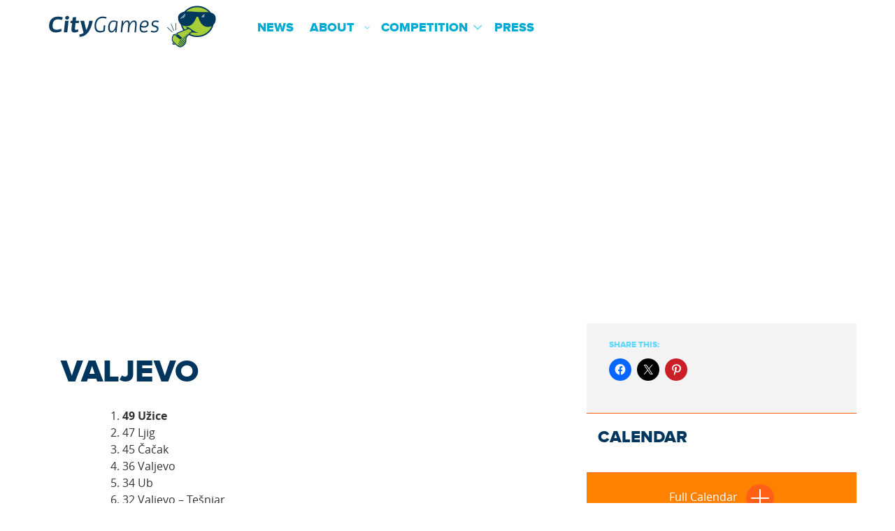

--- FILE ---
content_type: text/html; charset=UTF-8
request_url: https://www.city-games.com/valjevo-2/
body_size: 7819
content:
<!DOCTYPE html>
<html lang="en-US">
<head>
 <meta charset="utf-8">
 <meta name="viewport" content="width=device-width, initial-scale=1">
 <meta name="robots" content="index,follow">
 <link rel="apple-touch-icon" href="apple-touch-icon.png">
 <link rel="profile" href="http://gmpg.org/xfn/11">
 <link rel="pingback" href="https://www.city-games.com/rwd/xmlrpc.php">

<title>VALJEVO &#8211; City Games</title>
<meta name='robots' content='max-image-preview:large' />
<link rel='dns-prefetch' href='//www.googletagmanager.com' />
<link rel='dns-prefetch' href='//v0.wordpress.com' />
<link rel="alternate" type="application/rss+xml" title="City Games &raquo; Feed" href="https://www.city-games.com/feed/" />
<link rel="alternate" type="application/rss+xml" title="City Games &raquo; Comments Feed" href="https://www.city-games.com/comments/feed/" />
<link rel="alternate" title="oEmbed (JSON)" type="application/json+oembed" href="https://www.city-games.com/wp-json/oembed/1.0/embed?url=https%3A%2F%2Fwww.city-games.com%2Fvaljevo-2%2F" />
<link rel="alternate" title="oEmbed (XML)" type="text/xml+oembed" href="https://www.city-games.com/wp-json/oembed/1.0/embed?url=https%3A%2F%2Fwww.city-games.com%2Fvaljevo-2%2F&#038;format=xml" />
<style id='wp-img-auto-sizes-contain-inline-css' type='text/css'>
img:is([sizes=auto i],[sizes^="auto," i]){contain-intrinsic-size:3000px 1500px}
/*# sourceURL=wp-img-auto-sizes-contain-inline-css */
</style>
<style id='wp-block-library-inline-css' type='text/css'>
:root{--wp-block-synced-color:#7a00df;--wp-block-synced-color--rgb:122,0,223;--wp-bound-block-color:var(--wp-block-synced-color);--wp-editor-canvas-background:#ddd;--wp-admin-theme-color:#007cba;--wp-admin-theme-color--rgb:0,124,186;--wp-admin-theme-color-darker-10:#006ba1;--wp-admin-theme-color-darker-10--rgb:0,107,160.5;--wp-admin-theme-color-darker-20:#005a87;--wp-admin-theme-color-darker-20--rgb:0,90,135;--wp-admin-border-width-focus:2px}@media (min-resolution:192dpi){:root{--wp-admin-border-width-focus:1.5px}}.wp-element-button{cursor:pointer}:root .has-very-light-gray-background-color{background-color:#eee}:root .has-very-dark-gray-background-color{background-color:#313131}:root .has-very-light-gray-color{color:#eee}:root .has-very-dark-gray-color{color:#313131}:root .has-vivid-green-cyan-to-vivid-cyan-blue-gradient-background{background:linear-gradient(135deg,#00d084,#0693e3)}:root .has-purple-crush-gradient-background{background:linear-gradient(135deg,#34e2e4,#4721fb 50%,#ab1dfe)}:root .has-hazy-dawn-gradient-background{background:linear-gradient(135deg,#faaca8,#dad0ec)}:root .has-subdued-olive-gradient-background{background:linear-gradient(135deg,#fafae1,#67a671)}:root .has-atomic-cream-gradient-background{background:linear-gradient(135deg,#fdd79a,#004a59)}:root .has-nightshade-gradient-background{background:linear-gradient(135deg,#330968,#31cdcf)}:root .has-midnight-gradient-background{background:linear-gradient(135deg,#020381,#2874fc)}:root{--wp--preset--font-size--normal:16px;--wp--preset--font-size--huge:42px}.has-regular-font-size{font-size:1em}.has-larger-font-size{font-size:2.625em}.has-normal-font-size{font-size:var(--wp--preset--font-size--normal)}.has-huge-font-size{font-size:var(--wp--preset--font-size--huge)}.has-text-align-center{text-align:center}.has-text-align-left{text-align:left}.has-text-align-right{text-align:right}.has-fit-text{white-space:nowrap!important}#end-resizable-editor-section{display:none}.aligncenter{clear:both}.items-justified-left{justify-content:flex-start}.items-justified-center{justify-content:center}.items-justified-right{justify-content:flex-end}.items-justified-space-between{justify-content:space-between}.screen-reader-text{border:0;clip-path:inset(50%);height:1px;margin:-1px;overflow:hidden;padding:0;position:absolute;width:1px;word-wrap:normal!important}.screen-reader-text:focus{background-color:#ddd;clip-path:none;color:#444;display:block;font-size:1em;height:auto;left:5px;line-height:normal;padding:15px 23px 14px;text-decoration:none;top:5px;width:auto;z-index:100000}html :where(.has-border-color){border-style:solid}html :where([style*=border-top-color]){border-top-style:solid}html :where([style*=border-right-color]){border-right-style:solid}html :where([style*=border-bottom-color]){border-bottom-style:solid}html :where([style*=border-left-color]){border-left-style:solid}html :where([style*=border-width]){border-style:solid}html :where([style*=border-top-width]){border-top-style:solid}html :where([style*=border-right-width]){border-right-style:solid}html :where([style*=border-bottom-width]){border-bottom-style:solid}html :where([style*=border-left-width]){border-left-style:solid}html :where(img[class*=wp-image-]){height:auto;max-width:100%}:where(figure){margin:0 0 1em}html :where(.is-position-sticky){--wp-admin--admin-bar--position-offset:var(--wp-admin--admin-bar--height,0px)}@media screen and (max-width:600px){html :where(.is-position-sticky){--wp-admin--admin-bar--position-offset:0px}}

/*# sourceURL=wp-block-library-inline-css */
</style><style id='global-styles-inline-css' type='text/css'>
:root{--wp--preset--aspect-ratio--square: 1;--wp--preset--aspect-ratio--4-3: 4/3;--wp--preset--aspect-ratio--3-4: 3/4;--wp--preset--aspect-ratio--3-2: 3/2;--wp--preset--aspect-ratio--2-3: 2/3;--wp--preset--aspect-ratio--16-9: 16/9;--wp--preset--aspect-ratio--9-16: 9/16;--wp--preset--color--black: #000000;--wp--preset--color--cyan-bluish-gray: #abb8c3;--wp--preset--color--white: #ffffff;--wp--preset--color--pale-pink: #f78da7;--wp--preset--color--vivid-red: #cf2e2e;--wp--preset--color--luminous-vivid-orange: #ff6900;--wp--preset--color--luminous-vivid-amber: #fcb900;--wp--preset--color--light-green-cyan: #7bdcb5;--wp--preset--color--vivid-green-cyan: #00d084;--wp--preset--color--pale-cyan-blue: #8ed1fc;--wp--preset--color--vivid-cyan-blue: #0693e3;--wp--preset--color--vivid-purple: #9b51e0;--wp--preset--gradient--vivid-cyan-blue-to-vivid-purple: linear-gradient(135deg,rgb(6,147,227) 0%,rgb(155,81,224) 100%);--wp--preset--gradient--light-green-cyan-to-vivid-green-cyan: linear-gradient(135deg,rgb(122,220,180) 0%,rgb(0,208,130) 100%);--wp--preset--gradient--luminous-vivid-amber-to-luminous-vivid-orange: linear-gradient(135deg,rgb(252,185,0) 0%,rgb(255,105,0) 100%);--wp--preset--gradient--luminous-vivid-orange-to-vivid-red: linear-gradient(135deg,rgb(255,105,0) 0%,rgb(207,46,46) 100%);--wp--preset--gradient--very-light-gray-to-cyan-bluish-gray: linear-gradient(135deg,rgb(238,238,238) 0%,rgb(169,184,195) 100%);--wp--preset--gradient--cool-to-warm-spectrum: linear-gradient(135deg,rgb(74,234,220) 0%,rgb(151,120,209) 20%,rgb(207,42,186) 40%,rgb(238,44,130) 60%,rgb(251,105,98) 80%,rgb(254,248,76) 100%);--wp--preset--gradient--blush-light-purple: linear-gradient(135deg,rgb(255,206,236) 0%,rgb(152,150,240) 100%);--wp--preset--gradient--blush-bordeaux: linear-gradient(135deg,rgb(254,205,165) 0%,rgb(254,45,45) 50%,rgb(107,0,62) 100%);--wp--preset--gradient--luminous-dusk: linear-gradient(135deg,rgb(255,203,112) 0%,rgb(199,81,192) 50%,rgb(65,88,208) 100%);--wp--preset--gradient--pale-ocean: linear-gradient(135deg,rgb(255,245,203) 0%,rgb(182,227,212) 50%,rgb(51,167,181) 100%);--wp--preset--gradient--electric-grass: linear-gradient(135deg,rgb(202,248,128) 0%,rgb(113,206,126) 100%);--wp--preset--gradient--midnight: linear-gradient(135deg,rgb(2,3,129) 0%,rgb(40,116,252) 100%);--wp--preset--font-size--small: 13px;--wp--preset--font-size--medium: 20px;--wp--preset--font-size--large: 36px;--wp--preset--font-size--x-large: 42px;--wp--preset--spacing--20: 0.44rem;--wp--preset--spacing--30: 0.67rem;--wp--preset--spacing--40: 1rem;--wp--preset--spacing--50: 1.5rem;--wp--preset--spacing--60: 2.25rem;--wp--preset--spacing--70: 3.38rem;--wp--preset--spacing--80: 5.06rem;--wp--preset--shadow--natural: 6px 6px 9px rgba(0, 0, 0, 0.2);--wp--preset--shadow--deep: 12px 12px 50px rgba(0, 0, 0, 0.4);--wp--preset--shadow--sharp: 6px 6px 0px rgba(0, 0, 0, 0.2);--wp--preset--shadow--outlined: 6px 6px 0px -3px rgb(255, 255, 255), 6px 6px rgb(0, 0, 0);--wp--preset--shadow--crisp: 6px 6px 0px rgb(0, 0, 0);}:where(.is-layout-flex){gap: 0.5em;}:where(.is-layout-grid){gap: 0.5em;}body .is-layout-flex{display: flex;}.is-layout-flex{flex-wrap: wrap;align-items: center;}.is-layout-flex > :is(*, div){margin: 0;}body .is-layout-grid{display: grid;}.is-layout-grid > :is(*, div){margin: 0;}:where(.wp-block-columns.is-layout-flex){gap: 2em;}:where(.wp-block-columns.is-layout-grid){gap: 2em;}:where(.wp-block-post-template.is-layout-flex){gap: 1.25em;}:where(.wp-block-post-template.is-layout-grid){gap: 1.25em;}.has-black-color{color: var(--wp--preset--color--black) !important;}.has-cyan-bluish-gray-color{color: var(--wp--preset--color--cyan-bluish-gray) !important;}.has-white-color{color: var(--wp--preset--color--white) !important;}.has-pale-pink-color{color: var(--wp--preset--color--pale-pink) !important;}.has-vivid-red-color{color: var(--wp--preset--color--vivid-red) !important;}.has-luminous-vivid-orange-color{color: var(--wp--preset--color--luminous-vivid-orange) !important;}.has-luminous-vivid-amber-color{color: var(--wp--preset--color--luminous-vivid-amber) !important;}.has-light-green-cyan-color{color: var(--wp--preset--color--light-green-cyan) !important;}.has-vivid-green-cyan-color{color: var(--wp--preset--color--vivid-green-cyan) !important;}.has-pale-cyan-blue-color{color: var(--wp--preset--color--pale-cyan-blue) !important;}.has-vivid-cyan-blue-color{color: var(--wp--preset--color--vivid-cyan-blue) !important;}.has-vivid-purple-color{color: var(--wp--preset--color--vivid-purple) !important;}.has-black-background-color{background-color: var(--wp--preset--color--black) !important;}.has-cyan-bluish-gray-background-color{background-color: var(--wp--preset--color--cyan-bluish-gray) !important;}.has-white-background-color{background-color: var(--wp--preset--color--white) !important;}.has-pale-pink-background-color{background-color: var(--wp--preset--color--pale-pink) !important;}.has-vivid-red-background-color{background-color: var(--wp--preset--color--vivid-red) !important;}.has-luminous-vivid-orange-background-color{background-color: var(--wp--preset--color--luminous-vivid-orange) !important;}.has-luminous-vivid-amber-background-color{background-color: var(--wp--preset--color--luminous-vivid-amber) !important;}.has-light-green-cyan-background-color{background-color: var(--wp--preset--color--light-green-cyan) !important;}.has-vivid-green-cyan-background-color{background-color: var(--wp--preset--color--vivid-green-cyan) !important;}.has-pale-cyan-blue-background-color{background-color: var(--wp--preset--color--pale-cyan-blue) !important;}.has-vivid-cyan-blue-background-color{background-color: var(--wp--preset--color--vivid-cyan-blue) !important;}.has-vivid-purple-background-color{background-color: var(--wp--preset--color--vivid-purple) !important;}.has-black-border-color{border-color: var(--wp--preset--color--black) !important;}.has-cyan-bluish-gray-border-color{border-color: var(--wp--preset--color--cyan-bluish-gray) !important;}.has-white-border-color{border-color: var(--wp--preset--color--white) !important;}.has-pale-pink-border-color{border-color: var(--wp--preset--color--pale-pink) !important;}.has-vivid-red-border-color{border-color: var(--wp--preset--color--vivid-red) !important;}.has-luminous-vivid-orange-border-color{border-color: var(--wp--preset--color--luminous-vivid-orange) !important;}.has-luminous-vivid-amber-border-color{border-color: var(--wp--preset--color--luminous-vivid-amber) !important;}.has-light-green-cyan-border-color{border-color: var(--wp--preset--color--light-green-cyan) !important;}.has-vivid-green-cyan-border-color{border-color: var(--wp--preset--color--vivid-green-cyan) !important;}.has-pale-cyan-blue-border-color{border-color: var(--wp--preset--color--pale-cyan-blue) !important;}.has-vivid-cyan-blue-border-color{border-color: var(--wp--preset--color--vivid-cyan-blue) !important;}.has-vivid-purple-border-color{border-color: var(--wp--preset--color--vivid-purple) !important;}.has-vivid-cyan-blue-to-vivid-purple-gradient-background{background: var(--wp--preset--gradient--vivid-cyan-blue-to-vivid-purple) !important;}.has-light-green-cyan-to-vivid-green-cyan-gradient-background{background: var(--wp--preset--gradient--light-green-cyan-to-vivid-green-cyan) !important;}.has-luminous-vivid-amber-to-luminous-vivid-orange-gradient-background{background: var(--wp--preset--gradient--luminous-vivid-amber-to-luminous-vivid-orange) !important;}.has-luminous-vivid-orange-to-vivid-red-gradient-background{background: var(--wp--preset--gradient--luminous-vivid-orange-to-vivid-red) !important;}.has-very-light-gray-to-cyan-bluish-gray-gradient-background{background: var(--wp--preset--gradient--very-light-gray-to-cyan-bluish-gray) !important;}.has-cool-to-warm-spectrum-gradient-background{background: var(--wp--preset--gradient--cool-to-warm-spectrum) !important;}.has-blush-light-purple-gradient-background{background: var(--wp--preset--gradient--blush-light-purple) !important;}.has-blush-bordeaux-gradient-background{background: var(--wp--preset--gradient--blush-bordeaux) !important;}.has-luminous-dusk-gradient-background{background: var(--wp--preset--gradient--luminous-dusk) !important;}.has-pale-ocean-gradient-background{background: var(--wp--preset--gradient--pale-ocean) !important;}.has-electric-grass-gradient-background{background: var(--wp--preset--gradient--electric-grass) !important;}.has-midnight-gradient-background{background: var(--wp--preset--gradient--midnight) !important;}.has-small-font-size{font-size: var(--wp--preset--font-size--small) !important;}.has-medium-font-size{font-size: var(--wp--preset--font-size--medium) !important;}.has-large-font-size{font-size: var(--wp--preset--font-size--large) !important;}.has-x-large-font-size{font-size: var(--wp--preset--font-size--x-large) !important;}
/*# sourceURL=global-styles-inline-css */
</style>

<style id='classic-theme-styles-inline-css' type='text/css'>
/*! This file is auto-generated */
.wp-block-button__link{color:#fff;background-color:#32373c;border-radius:9999px;box-shadow:none;text-decoration:none;padding:calc(.667em + 2px) calc(1.333em + 2px);font-size:1.125em}.wp-block-file__button{background:#32373c;color:#fff;text-decoration:none}
/*# sourceURL=/wp-includes/css/classic-themes.min.css */
</style>
<link rel='stylesheet' id='contact-form-7-css' href='https://www.city-games.com/rwd/wp-content/plugins/contact-form-7/includes/css/styles.css?ver=6.1.4' type='text/css' media='all' />
<link rel='stylesheet' id='jadranske2rwd-style-css' href='https://www.city-games.com/rwd/wp-content/themes/jadranske2rwd/style.css?ver=1.3.7' type='text/css' media='all' />
<link rel='stylesheet' id='jadranske2rwd-stylebox-css' href='https://www.city-games.com/rwd/wp-content/themes/jadranske2rwd/css/grt-youtube-popup.css?ver=1.0.0' type='text/css' media='all' />
<link rel='stylesheet' id='sharedaddy-css' href='https://www.city-games.com/rwd/wp-content/plugins/jetpack/modules/sharedaddy/sharing.css?ver=15.4' type='text/css' media='all' />
<link rel='stylesheet' id='social-logos-css' href='https://www.city-games.com/rwd/wp-content/plugins/jetpack/_inc/social-logos/social-logos.min.css?ver=15.4' type='text/css' media='all' />
<script type="text/javascript" src="https://www.city-games.com/rwd/wp-includes/js/jquery/jquery.min.js?ver=3.7.1" id="jquery-core-js"></script>
<script type="text/javascript" src="https://www.city-games.com/rwd/wp-includes/js/jquery/jquery-migrate.min.js?ver=3.4.1" id="jquery-migrate-js"></script>

<!-- Google tag (gtag.js) snippet added by Site Kit -->
<!-- Google Analytics snippet added by Site Kit -->
<script type="text/javascript" src="https://www.googletagmanager.com/gtag/js?id=GT-WF78PRL" id="google_gtagjs-js" async></script>
<script type="text/javascript" id="google_gtagjs-js-after">
/* <![CDATA[ */
window.dataLayer = window.dataLayer || [];function gtag(){dataLayer.push(arguments);}
gtag("set","linker",{"domains":["www.city-games.com"]});
gtag("js", new Date());
gtag("set", "developer_id.dZTNiMT", true);
gtag("config", "GT-WF78PRL");
//# sourceURL=google_gtagjs-js-after
/* ]]> */
</script>
<link rel="https://api.w.org/" href="https://www.city-games.com/wp-json/" /><link rel="alternate" title="JSON" type="application/json" href="https://www.city-games.com/wp-json/wp/v2/posts/4235" /><link rel="EditURI" type="application/rsd+xml" title="RSD" href="https://www.city-games.com/rwd/xmlrpc.php?rsd" />
<link rel="canonical" href="https://www.city-games.com/valjevo-2/" />
<link rel='shortlink' href='https://www.city-games.com/?p=4235' />
<meta name="generator" content="Site Kit by Google 1.170.0" />
<!-- Jetpack Open Graph Tags -->
<meta property="og:type" content="article" />
<meta property="og:title" content="VALJEVO" />
<meta property="og:url" content="https://www.city-games.com/valjevo-2/" />
<meta property="og:description" content="49 Užice 47 Ljig 45 Čačak 36 Valjevo 34 Ub 32 Valjevo &#8211; Tešnjar 16 Osečina 2 Lajkovac" />
<meta property="article:published_time" content="2018-07-12T23:31:48+00:00" />
<meta property="article:modified_time" content="2018-07-12T23:31:48+00:00" />
<meta property="og:site_name" content="City Games" />
<meta property="og:image" content="https://www.city-games.com/rwd/wp-content/themes/jadranske2rwd/images/games-booklet-2017.jpg" />
<meta property="og:image:width" content="200" />
<meta property="og:image:height" content="200" />
<meta property="og:image:alt" content="" />
<meta property="og:locale" content="en_US" />
<meta name="twitter:site" content="@citygames" />
<meta name="twitter:text:title" content="VALJEVO" />
<meta name="twitter:card" content="summary" />

<!-- End Jetpack Open Graph Tags -->
 <script async src="https://www.googletagmanager.com/gtag/js?id=G-40S7S0XCG0"></script>
 <script>
  window.dataLayer = window.dataLayer || [];
  function gtag(){dataLayer.push(arguments);}
  gtag('js', new Date());
  gtag('config', 'G-40S7S0XCG0');
 </script>
</head>

<body class="wp-singular post-template-default single single-post postid-4235 single-format-standard wp-theme-jadranske2rwd group-blog">
	<!-- nav class="menu push-menu-top countries-fly">
		<div class="okvir languages">
			<div class="lang-choose">
				<p><img src="https://www.city-games.com/rwd/wp-content/themes/jadranske2rwd/images/ic-flag-toplang.svg" alt="nsl-foto-konop" width="60" height="60" /><span class="strong">Language</span></p>
			</div>

			<div class="lang-list">
							</div>

			<div class="lang-close">
				<button class="close-menu"><img src="https://www.city-games.com/rwd/wp-content/themes/jadranske2rwd/images/ic-close.svg" alt="close" width="60" height="60" /></button>
			</div>
		</div>
	</nav><!-- /push menu top -->

<div id="page" class="hfeed site">


<header id="masthead1" class="site-header edge">
	<div class="okvir">
		<div class="flex-container">
			<a href="https://www.city-games.com" title="Home"><div class="flex-item-1">
				<img src="https://www.city-games.com/rwd/wp-content/themes/jadranske2rwd/images/header-logo-citygames.svg" class="logo" alt="City Games logo" width="248" height="64" />
			</div></a>

			<div class="flex-item-2">
				<nav id="site-navigation" class="main-navigation" role="navigation">
					<button class="menu-toggle" aria-controls="primary-menu" aria-expanded="false"><img src="https://www.city-games.com/rwd/wp-content/themes/jadranske2rwd/images/ic-nav-menu.svg" alt="Language" width="74" height="74" />Menu</button>
					<div class="menu-main-menu-container"><ul id="primary-menu" class="menu"><li id="menu-item-145" class="menu-item menu-item-type-taxonomy menu-item-object-category menu-item-145"><a href="https://www.city-games.com/category/news/">News</a></li>
<li id="menu-item-3795" class="menu-item menu-item-type-custom menu-item-object-custom menu-item-has-children menu-item-3795 has-submenu"><a href="#">About</a>
<ul class="sub-menu">
	<li id="menu-item-558" class="menu-item menu-item-type-post_type menu-item-object-page menu-item-558"><a href="https://www.city-games.com/about/">City Games</a></li>
	<li id="menu-item-554" class="menu-item menu-item-type-post_type menu-item-object-page menu-item-554"><a href="https://www.city-games.com/contact/">Contact</a></li>
</ul>
</li>
<li id="menu-item-455" class="menu-item menu-item-type-custom menu-item-object-custom menu-item-has-children menu-item-455 has-submenu"><a href="#">Competition</a>
<ul class="sub-menu">
	<li id="menu-item-143" class="menu-item menu-item-type-taxonomy menu-item-object-category menu-item-143"><a href="https://www.city-games.com/category/games/">Games</a></li>
	<li id="menu-item-144" class="menu-item menu-item-type-taxonomy menu-item-object-category menu-item-144"><a href="https://www.city-games.com/category/calendar/">Calendar</a></li>
	<li id="menu-item-2663" class="menu-item menu-item-type-taxonomy menu-item-object-category current-post-ancestor current-menu-parent current-post-parent menu-item-2663"><a href="https://www.city-games.com/category/results/">Results</a></li>
	<li id="menu-item-456" class="menu-item menu-item-type-post_type menu-item-object-page menu-item-456"><a href="https://www.city-games.com/signup/">Teams Registration</a></li>
</ul>
</li>
<li id="menu-item-457" class="menu-item menu-item-type-post_type menu-item-object-page menu-item-457"><a href="https://www.city-games.com/press/" title="Mediji i download">Press</a></li>
</ul></div>				</nav><!-- #site-navigation -->

			</div>

			<div class="flex-item-3">
            				<!--div class="nav-toggler toggle-push-top">
					<img class="lang-full" src="https://www.city-games.com/rwd/wp-content/themes/jadranske2rwd/images/ic-lang.svg" alt="Language" width="160" height="74" />
					<img class="lang-small" src="https://www.city-games.com/rwd/wp-content/themes/jadranske2rwd/images/ic-nav-lang.svg" alt="Language" width="74" height="74" />
				</div>
				<div class="nav-toggler2 toggle-push-top2">
					<img class="social-full" src="https://www.city-games.com/rwd/wp-content/themes/jadranske2rwd/images/ic-nav-share.svg" alt="Social" width="74" height="74" />
				</div-->
			</div>
		</div>
	</div>
</header>


	<div id="content" class="site-content">

		<div style="background-image: url();" class="featured-photo">
	</div>

	<div id="primary" class="content-area">
		<main id="main" class="site-main" role="main">

		
			
<article id="post-4235" class="post-4235 post type-post status-publish format-standard hentry category-results">
	<header class="entry-header">
		<h1 class="entry-title">VALJEVO</h1>
		<div class="entry-meta">
					</div><!-- .entry-meta -->
	</header><!-- .entry-header -->

	<div class="entry-content">
    <ol>
<li style="text-align: left;"><strong>49 Užice</strong></li>
<li style="text-align: left;">47 Ljig</li>
<li style="text-align: left;">45 Čačak</li>
<li style="text-align: left;">36 Valjevo</li>
<li style="text-align: left;">34 Ub</li>
<li style="text-align: left;">32 Valjevo &#8211; Tešnjar</li>
<li>16 Osečina</li>
<li>2 Lajkovac</li>
</ol>
<p style="text-align: left;">
<div class="sharedaddy sd-sharing-enabled"><div class="robots-nocontent sd-block sd-social sd-social-icon sd-sharing"><h3 class="sd-title">Share this:</h3><div class="sd-content"><ul><li class="share-facebook"><a rel="nofollow noopener noreferrer"
				data-shared="sharing-facebook-4235"
				class="share-facebook sd-button share-icon no-text"
				href="https://www.city-games.com/valjevo-2/?share=facebook"
				target="_blank"
				aria-labelledby="sharing-facebook-4235"
				>
				<span id="sharing-facebook-4235" hidden>Click to share on Facebook (Opens in new window)</span>
				<span>Facebook</span>
			</a></li><li class="share-twitter"><a rel="nofollow noopener noreferrer"
				data-shared="sharing-twitter-4235"
				class="share-twitter sd-button share-icon no-text"
				href="https://www.city-games.com/valjevo-2/?share=twitter"
				target="_blank"
				aria-labelledby="sharing-twitter-4235"
				>
				<span id="sharing-twitter-4235" hidden>Click to share on X (Opens in new window)</span>
				<span>X</span>
			</a></li><li class="share-pinterest"><a rel="nofollow noopener noreferrer"
				data-shared="sharing-pinterest-4235"
				class="share-pinterest sd-button share-icon no-text"
				href="https://www.city-games.com/valjevo-2/?share=pinterest"
				target="_blank"
				aria-labelledby="sharing-pinterest-4235"
				>
				<span id="sharing-pinterest-4235" hidden>Click to share on Pinterest (Opens in new window)</span>
				<span>Pinterest</span>
			</a></li><li class="share-end"></li></ul></div></div></div>	</div><!-- .entry-content -->
	<div class="link-buttons">
		
	</div>

	<footer class="entry-footer">
			</footer><!-- .entry-footer -->

</article><!-- #post-## -->


		
		</main><!-- #main -->

		
<div id="secondary" class="widget-area" role="complementary">
	<div class="sharedaddy sd-sharing-enabled"><div class="robots-nocontent sd-block sd-social sd-social-icon sd-sharing"><h3 class="sd-title">Share this:</h3><div class="sd-content"><ul><li class="share-facebook"><a rel="nofollow noopener noreferrer"
				data-shared="sharing-facebook-4235"
				class="share-facebook sd-button share-icon no-text"
				href="https://www.city-games.com/valjevo-2/?share=facebook"
				target="_blank"
				aria-labelledby="sharing-facebook-4235"
				>
				<span id="sharing-facebook-4235" hidden>Click to share on Facebook (Opens in new window)</span>
				<span>Facebook</span>
			</a></li><li class="share-twitter"><a rel="nofollow noopener noreferrer"
				data-shared="sharing-twitter-4235"
				class="share-twitter sd-button share-icon no-text"
				href="https://www.city-games.com/valjevo-2/?share=twitter"
				target="_blank"
				aria-labelledby="sharing-twitter-4235"
				>
				<span id="sharing-twitter-4235" hidden>Click to share on X (Opens in new window)</span>
				<span>X</span>
			</a></li><li class="share-pinterest"><a rel="nofollow noopener noreferrer"
				data-shared="sharing-pinterest-4235"
				class="share-pinterest sd-button share-icon no-text"
				href="https://www.city-games.com/valjevo-2/?share=pinterest"
				target="_blank"
				aria-labelledby="sharing-pinterest-4235"
				>
				<span id="sharing-pinterest-4235" hidden>Click to share on Pinterest (Opens in new window)</span>
				<span>Pinterest</span>
			</a></li><li class="share-end"></li></ul></div></div></div>	<section class="calendar-side clear">

			<div class="calendar-event">
				<div class="calendar-header clear">
					<h2>CALENDAR</h2>
				</div>
				<div class="event-wrapper">
									</div>
				</div>
			
				<div class="calendar-side-link">
					<a class="white-link" href="https://www.city-games.com/category/calendar/">
						Full Calendar <img src="https://www.city-games.com/rwd/wp-content/themes/jadranske2rwd/images/ic-more-plus.svg" alt="kalendar" width="40" height="40" /></a>
				</div>
					
			</div>
	
		</section>

	<aside id="text-3" class="widget widget_text"><h1 class="widget-title">.</h1>			<div class="textwidget"></div>
		</aside></div><!-- #secondary -->
	</div><!-- #primary -->

	<section class="pn-navigation clear">
								<div class="prev-wrap clear">
						<div class="photo-prev"><a href="https://www.city-games.com/sombor-6/" rel="prev"></a></div>

						<div class="text-prev">
							<a href="https://www.city-games.com/sombor-6/"><img class="strel-pn" src="https://www.city-games.com/rwd/wp-content/themes/jadranske2rwd/images/ic-post-next.svg" alt=">" width="26" height="52">
							<br>
							SOMBOR</a>
						</div>

					</div>
			
								<div class="next-wrap clear">
						<div class="photo-next"><a href="https://www.city-games.com/knjazevac-2/" rel="next"></a></div>

						<a href="https://www.city-games.com/knjazevac-2/"><img class="strel-pn" src="https://www.city-games.com/rwd/wp-content/themes/jadranske2rwd/images/ic-post-next.svg" alt=">" width="26" height="52">KNJAŽEVAC</a>
					</div>

					</section>

    <section class="sponsors-nsl">
        <h1 class="games-title">Partners</h1>
        <div class="sp-logo">
            <div><img src="https://www.city-games.com/rwd/wp-content/themes/jadranske2rwd/images/logos/sp_goh2o.png" alt="GOH2O London" title="GOH2O London" width="200" height="110" /></div>
<div><img src="https://www.city-games.com/rwd/wp-content/themes/jadranske2rwd/images/logos/sp_ae.png" alt="Adria events agency" title="Adria events agency" width="200" height="110" /></div>
        </div>
    </section>

	</div><!-- #content -->

	<footer id="colophon" class="site-footer" role="contentinfo">

	<!--div class="full-blue">
		<div class="footlight okvir">
			<div class="countries">
				<img src="https://www.city-games.com/rwd/wp-content/themes/jadranske2rwd/images/ic-flag-solowhite.svg" alt="IC Countries" width="74" height="74" />
				<h2>City Games<br><span class="subfoot">Participating countries</span></h2>
				<p>Croatia, Slovenia, Montenegro, Serbia, Bosnia and Herzegovina, Hungary, Austria, Germany, Italy, Bulgaria, Greece, Macedonia.</p>
			</div>
		</div>
	</div-->

	<!--div class="footright">
		<nav class="in-footer okvir">
					</nav>
	</div -->

	<div class="footleft">
		<div class="copyright okvir">
            <div class="foot-links">
                <div class="menu-aux-menu-container"><ul id="footer-menu" class="menu"><li id="menu-item-2017" class="menu-item menu-item-type-post_type menu-item-object-page menu-item-2017"><a href="https://www.city-games.com/contact/">Contact</a></li>
<li id="menu-item-2018" class="menu-item menu-item-type-post_type menu-item-object-page menu-item-2018"><a href="https://www.city-games.com/terms-and-conditions/">Terms and Conditions</a></li>
<li id="menu-item-2019" class="menu-item menu-item-type-post_type menu-item-object-page menu-item-2019"><a href="https://www.city-games.com/site-notice/">Site Notice</a></li>
</ul></div>                <p>© City Games 2016-19.</p>
            </div>
            <div class="foot-logos">
                <object style="float:right;margin-left:2em;margin-top:1.12em;" type="image/svg+xml" data="https://www.city-games.com/rwd/wp-content/themes/jadranske2rwd/images/logo-adriaevents-foot.svg"><p>Adria events</p></object>
                <!--a href="https://www.city-games.com/welcome-to-city-games-family-hep/"><div class="powered">
                <object style="float:right;margin-top:1.12em;width:140px;" type="image/svg+xml" data="https://www.city-games.com/rwd/wp-content/themes/jadranske2rwd/images/logo-hep-bijeli.svg"><p>Powered by HEP</p></object>
                <p>Powered by:</p></div></a-->
            </div>
        </div>
    </div>

	</footer><!-- #colophon -->
</div><!-- #page -->
<script type="speculationrules">
{"prefetch":[{"source":"document","where":{"and":[{"href_matches":"/*"},{"not":{"href_matches":["/rwd/wp-*.php","/rwd/wp-admin/*","/rwd/wp-content/uploads/*","/rwd/wp-content/*","/rwd/wp-content/plugins/*","/rwd/wp-content/themes/jadranske2rwd/*","/*\\?(.+)"]}},{"not":{"selector_matches":"a[rel~=\"nofollow\"]"}},{"not":{"selector_matches":".no-prefetch, .no-prefetch a"}}]},"eagerness":"conservative"}]}
</script>

	<script type="text/javascript">
		window.WPCOM_sharing_counts = {"https://www.city-games.com/valjevo-2/":4235};
	</script>
						<script type="text/javascript" src="https://www.city-games.com/rwd/wp-includes/js/dist/hooks.min.js?ver=dd5603f07f9220ed27f1" id="wp-hooks-js"></script>
<script type="text/javascript" src="https://www.city-games.com/rwd/wp-includes/js/dist/i18n.min.js?ver=c26c3dc7bed366793375" id="wp-i18n-js"></script>
<script type="text/javascript" id="wp-i18n-js-after">
/* <![CDATA[ */
wp.i18n.setLocaleData( { 'text direction\u0004ltr': [ 'ltr' ] } );
//# sourceURL=wp-i18n-js-after
/* ]]> */
</script>
<script type="text/javascript" src="https://www.city-games.com/rwd/wp-content/plugins/contact-form-7/includes/swv/js/index.js?ver=6.1.4" id="swv-js"></script>
<script type="text/javascript" id="contact-form-7-js-before">
/* <![CDATA[ */
var wpcf7 = {
    "api": {
        "root": "https:\/\/www.city-games.com\/wp-json\/",
        "namespace": "contact-form-7\/v1"
    }
};
//# sourceURL=contact-form-7-js-before
/* ]]> */
</script>
<script type="text/javascript" src="https://www.city-games.com/rwd/wp-content/plugins/contact-form-7/includes/js/index.js?ver=6.1.4" id="contact-form-7-js"></script>
<script type="text/javascript" src="https://www.city-games.com/rwd/wp-content/themes/jadranske2rwd/js/navigation.js?ver=20120206" id="jadranske2rwd-navigation-js"></script>
<script type="text/javascript" src="https://www.city-games.com/rwd/wp-content/themes/jadranske2rwd/js/slick.js?ver=20120206" id="jadranske2rwd-slick-js"></script>
<script type="text/javascript" src="https://www.city-games.com/rwd/wp-content/themes/jadranske2rwd/js/grt-youtube-popup.js?ver=1.0.0" id="jadranske2rwd-youtubox-js"></script>
<script type="text/javascript" src="https://www.city-games.com/rwd/wp-content/themes/jadranske2rwd/js/scripts.js?ver=1.3.7" id="jadranske2rwd-offnavigation-js"></script>
<script type="text/javascript" src="https://www.city-games.com/rwd/wp-content/themes/jadranske2rwd/js/skip-link-focus-fix.js?ver=20130115" id="jadranske2rwd-skip-link-focus-fix-js"></script>
<script type="text/javascript" id="sharing-js-js-extra">
/* <![CDATA[ */
var sharing_js_options = {"lang":"en","counts":"1","is_stats_active":""};
//# sourceURL=sharing-js-js-extra
/* ]]> */
</script>
<script type="text/javascript" src="https://www.city-games.com/rwd/wp-content/plugins/jetpack/_inc/build/sharedaddy/sharing.min.js?ver=15.4" id="sharing-js-js"></script>
<script type="text/javascript" id="sharing-js-js-after">
/* <![CDATA[ */
var windowOpen;
			( function () {
				function matches( el, sel ) {
					return !! (
						el.matches && el.matches( sel ) ||
						el.msMatchesSelector && el.msMatchesSelector( sel )
					);
				}

				document.body.addEventListener( 'click', function ( event ) {
					if ( ! event.target ) {
						return;
					}

					var el;
					if ( matches( event.target, 'a.share-facebook' ) ) {
						el = event.target;
					} else if ( event.target.parentNode && matches( event.target.parentNode, 'a.share-facebook' ) ) {
						el = event.target.parentNode;
					}

					if ( el ) {
						event.preventDefault();

						// If there's another sharing window open, close it.
						if ( typeof windowOpen !== 'undefined' ) {
							windowOpen.close();
						}
						windowOpen = window.open( el.getAttribute( 'href' ), 'wpcomfacebook', 'menubar=1,resizable=1,width=600,height=400' );
						return false;
					}
				} );
			} )();
var windowOpen;
			( function () {
				function matches( el, sel ) {
					return !! (
						el.matches && el.matches( sel ) ||
						el.msMatchesSelector && el.msMatchesSelector( sel )
					);
				}

				document.body.addEventListener( 'click', function ( event ) {
					if ( ! event.target ) {
						return;
					}

					var el;
					if ( matches( event.target, 'a.share-twitter' ) ) {
						el = event.target;
					} else if ( event.target.parentNode && matches( event.target.parentNode, 'a.share-twitter' ) ) {
						el = event.target.parentNode;
					}

					if ( el ) {
						event.preventDefault();

						// If there's another sharing window open, close it.
						if ( typeof windowOpen !== 'undefined' ) {
							windowOpen.close();
						}
						windowOpen = window.open( el.getAttribute( 'href' ), 'wpcomtwitter', 'menubar=1,resizable=1,width=600,height=350' );
						return false;
					}
				} );
			} )();
//# sourceURL=sharing-js-js-after
/* ]]> */
</script>
</body>
</html>


--- FILE ---
content_type: text/javascript
request_url: https://www.city-games.com/rwd/wp-content/themes/jadranske2rwd/js/scripts.js?ver=1.3.7
body_size: 1563
content:
'use strict';

( function( window ) {

// class helper functions from bonzo https://github.com/ded/bonzo

function classReg( className ) {
  return new RegExp("(^|\\s+)" + className + "(\\s+|$)");
}

// classList support for class management
// altho to be fair, the api sucks because it won't accept multiple classes at once
var hasClass, addClass, removeClass;

if ( 'classList' in document.documentElement ) {
  hasClass = function( elem, c ) {
    return elem.classList.contains( c );
  };
  addClass = function( elem, c ) {
    elem.classList.add( c );
  };
  removeClass = function( elem, c ) {
    elem.classList.remove( c );
  };
}
else {
  hasClass = function( elem, c ) {
    return classReg( c ).test( elem.className );
  };
  addClass = function( elem, c ) {
    if ( !hasClass( elem, c ) ) {
      elem.className = elem.className + ' ' + c;
    }
  };
  removeClass = function( elem, c ) {
    elem.className = elem.className.replace( classReg( c ), ' ' );
  };
}

function toggleClass( elem, c ) {
  var fn = hasClass( elem, c ) ? removeClass : addClass;
  fn( elem, c );
}

var classie = {
  // full names
  hasClass: hasClass,
  addClass: addClass,
  removeClass: removeClass,
  toggleClass: toggleClass,
  // short names
  has: hasClass,
  add: addClass,
  remove: removeClass,
  toggle: toggleClass
};

// transport
if ( typeof define === 'function' && define.amd ) {
  // AMD
  define( classie );
} else {
  // browser global
  window.classie = classie;
}

})( window );

/**
 * The nav stuff
 */
(function( window ){

	'use strict';

	var body = document.body,
		mask = document.createElement("div"),
		//togglePushTop = document.querySelector( ".toggle-push-top" ),
		pushMenuTop = document.querySelector( ".push-menu-top" ),
		activeNav
	;
	mask.className = "mask";

	/* push menu top */
	/*togglePushTop.addEventListener( "click", function(){
		classie.add( body, "pmt-open" );
		document.body.appendChild(mask);
		activeNav = "pmt-open";
	} );*/

	/* hide active menu if mask is clicked */
	mask.addEventListener( "click", function(){
		classie.remove( body, activeNav );
		activeNav = "";
		document.body.removeChild(mask);
	} );

	/* hide active menu if close menu button is clicked */
	[].slice.call(document.querySelectorAll(".close-menu")).forEach(function(el,i){
		el.addEventListener( "click", function(){
			classie.remove( body, activeNav );
			activeNav = "";
			document.body.removeChild(mask);
		} );
	});

})( window );

/**
 * Flextabs
 */
(function(root, factory) {
  if (typeof define === 'function' && define.amd) {
    define([], factory);
  } else if (typeof module === 'object' && module.exports) {
    module.exports = factory();
  } else {
    root.flextabs = factory();
  }
}(this, function() {

  var flextabs = function(target) {

    var _ = {};

    _.flextabs = target;

    _.toggle = _.flextabs.querySelectorAll('.flextabs__toggle');

    _.content = _.flextabs.querySelectorAll('.flextabs__content');

    _.reset = function() {
      for (var i = 0; i < _.toggle.length; i += 1) {
        _.toggle[i].classList.remove('flextabs__toggle--active--last');
        _.content[i].classList.remove('flextabs__content--active--last');
      }
    };

    _.activate = function() {
      var i = Array.prototype.indexOf.call(_.toggle, this);
      _.toggle[i].classList.toggle('flextabs__toggle--active');
      _.toggle[i].classList.add('flextabs__toggle--active--last');
      _.content[i].classList.toggle('flextabs__content--active');
      _.content[i].classList.add('flextabs__content--active--last');
    };

    _.click = function(e) {
      e.preventDefault();
      _.reset();
      _.activate.call(this);
    };

    _.init = function() {
      for (var i = 0; i < _.toggle.length; i += 1) {
        _.toggle[i].addEventListener('click', _.click);
      }
    };

    return _;

  };

  return flextabs;

}));

jQuery(document).ready(function($) {
	// slideshows
	$('.feature-slider').slick({
	   autoplay: true
	  ,autoplaySpeed: 5000
	  ,speed: 750
	  ,slide: '.featured-slide'
	  ,arrows: false
	  ,dots: false
	  ,draggable: false
	  ,cssEase: 'linear'
	  ,fade: true
	  //,infinite: true
	  ,lazyLoad: 'progressive'
	  ,pauseOnHover: false
	  ,pauseOnDotsHover: true
	});
	$('.sp-logo').slick({
	    slidesToShow: 4,
	    slidesToScroll: 1,
	    autoplay: true,
		autoplaySpeed: 2000,
		lazyLoad: 'ondemand',
		speed: 1000,
		responsive: [
		    {
		      breakpoint: 768,
		      settings: {
		        arrows: false,
		        centerPadding: '3em',
		        slidesToShow: 3,
		        slidesToScroll: 3
		      }
		    },
		    {
		      breakpoint: 640,
		      settings: {
		        arrows: false,
		        centerPadding: '3em',
		        slidesToShow: 2,
		        slidesToScroll: 2
		      }
		    },
		    {
		      breakpoint: 480,
		      settings: {
		        arrows: false,
		        centerMode: true,
		        centerPadding: '40px',
		        slidesToShow: 1,
		        slidesToScroll: 1
		      }
		    }
		  ]
	 });
	$('.nsl-games').slick({
	    slidesToShow: 2,
	    rows: 2,
	    slidesToScroll: 2,
	    autoplay: true,
		autoplaySpeed: 4000,
		infinite: true,
		speed: 1600,
		arrows: true,
		responsive: [
		    {
		      breakpoint: 640,
		      settings: {
		         slidesToShow: 1,
				 slidesToScroll: 1
		      }
		    },
		    {
		      breakpoint: 480,
		      settings: {
		        arrows: false,
		        slidesToShow: 1,
		        slidesToScroll: 1
		      }
		    }
		]
	});
	// tabs
	var targets = document.querySelectorAll('.flextabs');
    for (var i=0; i < targets.length; i++) {
        var tabs = flextabs(targets[i]);
        tabs.init();
    }
	// mediaboxes
	$('.youtubox-video').grtyoutube({
		autoPlay: true,
        theme: 'dark'
	});
});


--- FILE ---
content_type: image/svg+xml
request_url: https://www.city-games.com/rwd/wp-content/themes/jadranske2rwd/images/ic-more-plus.svg
body_size: 81
content:
<svg xmlns="http://www.w3.org/2000/svg" width="40" height="40" viewBox="0 0 40 40"><circle fill="#FF6015" cx="20" cy="20" r="20"/><path stroke="#fff" stroke-width="2" stroke-miterlimit="10" fill="none" d="M20 7.2v25.6M7.2 20h25.6"/></svg>

--- FILE ---
content_type: image/svg+xml
request_url: https://www.city-games.com/rwd/wp-content/themes/jadranske2rwd/images/logo-adriaevents-foot.svg
body_size: 4355
content:
<svg xmlns="http://www.w3.org/2000/svg" width="140" height="41" viewBox="0 0 170 50"><g fill="#fff"><path d="M68.9 6.5c-.8-1-2.1-1.5-3.6-1.5-.3 0-.6 0-1 .1l-57.5 8.3c-1.7.2-2.8 1.9-2.7 3.7l1.7 21.2c.1 1.5 1.4 2.9 2.9 3l49.6 4.8h.6c2.5 0 4.5-1.4 4.8-3.3l5.9-33.5c.3-.9 0-2-.7-2.8zm-1.7 2.5l-5.9 33.5c-.1.6-1.1 1.2-2.3 1.2h-.4l-49.7-4.9c-.3 0-.6-.3-.6-.7l-1.7-21.2c0-.5.2-.9.5-1l57.6-8.3h.6c.7 0 1.3.2 1.6.6.3.2.3.5.3.8zM53.7 19.9l-11.1.9-2.1.2v-.3c.4-3-1.6-4.5-4.2-4.9-1.8-.2-3.8.1-5.8.4-4.5.6-9.5.9-14.4 3.6-3.1 1.7-5 4-5.7 6.2-.7 2.3.7 3.9 3.1 4.7 1.5.5 3.3.7 5.1.7 1.9 0 3.7 0 5.6.1h1.3l5.2.3v.1c-.4 3 1.5 4.9 4.1 5.9 1.4.6 3 .8 4.6.9 5.8.4 11.5.8 17.3 1.3.1 0 .3-.1.3-.2.3-.9.6-1.7.8-2.6 0-.1 0-.3-.1-.3l-18.9-.9c-1.5-.1-2.1-1.5-2.1-2.8 0-.7.1-1.3.3-2l1.4-3.9.5-1.4c.3-.7.6-1.5.9-2.3l10.4-.6c1.2-.1 2.9-.4 3.9 0 1.7.7 1.4 4.2-1.1 5.6-.3.2-.6.3-.9.4h-6.6l-6.6.1c-.1 0-.2.1-.3.2l-.5 1.2c-.1.3-.5.9-.3 1.2.1.2.7.1.9.1 1.9 0 3.7 0 5.6.1l9.6.1c1.8 0 3.6 0 5.4.1.1 0 .3-.1.3-.2.6-1.9 1.3-3.8 1.5-5.6.1-1.6-.2-2.9-.9-3.9-1.3-2.1-3.9-2.7-6.5-2.5zm-34.3.8zm14.8 1.9l-1.1 2.7c-.1.2-.1.4-.2.5-.2.4-.3.8-.5 1.3-.3.7-.6 1.4-.8 2.1l-8.4.1h-4.9c-.3 0-.6-.1-.8-.2l-.8-.6c-.4-.6-.4-1.5-.2-2.3.3-1.4 1.1-3 2.2-4.4.9-1.1 2.2-2 3.7-2.5.6-.2 1.1-.2 1.7-.3 2.2-.3 4.4-.5 6.5-.8l1.8-.2c1.2-.1 2 .5 2.2 1.4.1 1.1-.1 2.1-.4 3.2zM84.8 22.6h-2.3l.2-1.3h-.1c-.7 1.1-1.9 1.5-2.8 1.5-1.7 0-2.6-1.7-2.3-4.2.3-2.5 1.7-4.5 4.5-4.5 1.3 0 3 .4 3.8.7l-1 7.8zm-1.7-6.4c-.4-.2-.9-.2-1.2-.2-1.1 0-2 .7-2.2 2.6-.2 1.6.2 2.4 1 2.4 1.2 0 2-1.3 2.2-3.1l.2-1.7zM92.1 22.6l.2-1.3h-.1c-.7 1.1-1.9 1.5-2.8 1.5-1.7 0-2.6-1.7-2.3-4.2.3-2.5 1.5-4.5 4.1-4.5.7 0 1.2.2 1.7.5h.1l.4-3.6 2.3-.2-1.2 11.8h-2.4zm-2.8-4.1c-.2 1.6.2 2.4 1 2.4 1.1 0 2-1.3 2.2-3.1l.2-1.7c-.4-.2-.8-.2-1.5-.2-1 0-1.7.8-1.9 2.6zM99.1 22.6h-2.3l.9-8.3h2.3l-.2 1.3h.1c.8-1.1 1.9-1.5 2.9-1.5l-.2 2.1c-2.3-.2-2.9 1.1-3.1 2.8l-.4 3.6zM105.3 22.6h-2.3l.9-8.3h2.3l-.9 8.3zm.1-11.9c.7 0 1.3.6 1.2 1.3-.1.7-.7 1.3-1.5 1.3-.7 0-1.3-.6-1.2-1.3.1-.7.8-1.3 1.5-1.3zM114.9 22.6h-2.3l.2-1.3h-.1c-.8 1.1-1.9 1.5-2.8 1.5-1.7 0-2.6-1.7-2.3-4.2.2-2.5 1.7-4.5 4.5-4.5 1.3 0 3 .4 3.8.7l-1 7.8zm-1.6-6.4c-.4-.2-.9-.2-1.3-.2-1.1 0-2 .7-2.2 2.6-.2 1.6.2 2.4 1 2.4 1.1 0 2-1.3 2.2-3.1l.3-1.7zM121 21.5c.8 0 1.8-.3 2.4-.5l.2 1.2c-.9.3-1.8.7-2.8.7-2.5 0-3.8-.9-3.5-4.3.3-2.8 1.9-4.4 4.3-4.4s3.3 1.6 2.8 3.2c-.4 1.5-2.2 2.6-5.6 1.8-.1 1.7.7 2.3 2.2 2.3zm2-4.8c0-.7-.5-1.3-1.5-1.3-1.1 0-2.2.6-2.5 2.4 1.1.5 3.8.8 4-1.1zM129.2 20.8c1.5-2.3 2.3-4.7 2.7-6.6h1.7c-.4 2.2-2.1 6-3.9 8.4h-1.6l-2.3-8.4h1.7l1.7 6.6zM138.2 21.5c.8 0 1.8-.3 2.4-.5l.2 1.2c-.9.3-1.8.7-2.8.7-2.5 0-3.8-.9-3.5-4.3.3-2.8 1.9-4.4 4.3-4.4s3.3 1.6 2.8 3.2c-.4 1.5-2.2 2.6-5.6 1.8-.2 1.7.7 2.3 2.2 2.3zm1.9-4.8c.1-.7-.5-1.3-1.5-1.3-1.1 0-2.2.6-2.5 2.4 1.1.5 3.8.8 4-1.1zM150.4 22.6h-1.6l.4-4.2c.1-1.2.3-3-1.1-3-1.3 0-2.6 2.3-2.8 4.3l-.3 2.9h-1.5l.9-8.3h1.5l-.2 1.8h.1c.6-1 1.7-1.9 3-1.9 1.9 0 2.4 1.3 2.2 3.6l-.6 4.8zM154.1 15.5h-1.4l.1-1.2h1.4l.2-2.5 1.6-.2-.3 2.7h2.3l-.3 1.2h-2.2l-.5 4.9c-.1.8.1 1.1.6 1.1.2 0 .7-.1 1.4-.4l.2 1.2c-.6.3-1.6.5-2.2.5-1.4 0-1.8-.8-1.6-2.3l.7-5zM159.2 21c.6.2 1.6.4 2.4.4 1 0 1.9-.3 2-1.2.1-.9-.8-1.1-1.8-1.4-1.3-.3-2.4-.9-2.2-2.4.2-1.7 1.5-2.4 3.5-2.4.8 0 1.7.2 2.3.4l-.4 1.3c-.7-.3-1.5-.4-2.1-.4-1 0-1.7.4-1.7 1-.1.9.9 1.1 1.8 1.3 1.3.4 2.5.8 2.3 2.5-.2 1.8-1.8 2.5-3.7 2.5-.8 0-1.9-.2-2.6-.4l.2-1.2zM87.5 39.4h-3.5l.3-2h-.1c-1.1 1.7-2.9 2.3-4.3 2.3-2.5 0-3.9-2.5-3.5-6.3.4-3.8 2.6-6.8 6.8-6.8 2 0 4.6.6 5.7 1l-1.4 11.8zm-2.6-9.7c-.6-.3-1.4-.4-1.9-.4-1.6 0-3 1.1-3.3 3.9-.3 2.4.3 3.7 1.5 3.7 1.7 0 3.1-2 3.4-4.7l.3-2.5zM103.3 38.4c-.5 4.4-3 6.3-6.6 6.3-1.6 0-3.9-.3-4.8-.8l.7-2.6c1 .4 2.3.6 3.6.6 2.5 0 3.4-1 3.6-2.8l.2-1.8h-.1c-1.1 1.7-2.9 2.3-4.3 2.3-2.5 0-3.9-2.5-3.5-6.3.4-3.8 2.6-6.8 6.8-6.8 2 0 4.6.6 5.7 1l-1.3 10.9zm-2.6-8.7c-.6-.3-1.4-.4-1.9-.4-1.6 0-3 1.1-3.3 3.9-.3 2.4.3 3.7 1.5 3.7 1.7 0 3.1-2 3.4-4.7l.3-2.5zM118.1 38.7c-1.5.6-3 1-4.7 1-3.7 0-6.2-1.3-5.7-6.4.5-4.4 2.9-6.7 6.8-6.7 3.8 0 5.3 2.4 4.9 4.8-.3 1.9-1.9 4.3-8.2 3.3-.2 1.8 1.2 2.3 3 2.3 1 0 2.6-.3 3.6-.6l.3 2.3zm-2.1-7.6c.1-1-.5-1.8-1.9-1.8-1.3 0-2.2.7-2.5 2.8 1.5.4 4.2.7 4.4-1zM126.4 39.4h-3.5l1.3-12.6h3.5l-.3 2h.1c1.1-1.7 2.7-2.3 4.1-2.3 2.3 0 3.6 1.5 3.3 5.3l-.7 7.6h-3.5l.8-7.1c.3-2.4-.4-3-1.3-3-1.4 0-2.9 2-3.2 4.7l-.6 5.4zM149.5 30.1c-.8-.4-2.3-.8-3.7-.8-2.4 0-3.4 1.3-3.7 4-.3 2.4.4 3.5 2.9 3.5 1.3 0 2.7-.3 3.7-.6l.1 2.6c-1.1.5-3.4.8-5 .8-3.5 0-5.7-1.9-5.2-6.3s2.8-6.8 7.1-6.8c1.3 0 3.5.3 4.4.9l-.6 2.7zM151.1 41.8c1.7-.2 3.2-.7 4.3-1.7l-3.3-13.3h3.8l2.2 10.3c2.2-3.8 2.9-9 3-10.3h3.7c-1.3 7.4-4.7 17.4-13.5 17.6l-.2-2.6z"/></g></svg>

--- FILE ---
content_type: image/svg+xml
request_url: https://www.city-games.com/rwd/wp-content/themes/jadranske2rwd/images/header-logo-citygames.svg
body_size: 11823
content:
<?xml version="1.0" encoding="utf-8"?>
<!-- Generator: Adobe Illustrator 16.0.0, SVG Export Plug-In . SVG Version: 6.00 Build 0)  -->
<!DOCTYPE svg PUBLIC "-//W3C//DTD SVG 1.1//EN" "http://www.w3.org/Graphics/SVG/1.1/DTD/svg11.dtd">
<svg version="1.1" id="Layer_1" xmlns="http://www.w3.org/2000/svg" xmlns:xlink="http://www.w3.org/1999/xlink" x="0px" y="0px"
	 width="256.51px" height="66.258px" viewBox="0 0 256.51 66.258" enable-background="new 0 0 256.51 66.258" xml:space="preserve">
<g>
	<path fill="#0C3C5F" d="M23.267,23.53c-1.416-0.515-3.158-1.028-5.518-1.028c-5.081,0-7.513,2.388-8.129,7.84
		c-0.546,5.051,0.798,7.496,6.241,7.496c2.359,0,4.611-0.714,6.533-1.535l0.291,3.758c-2.033,0.956-5.118,1.861-8.565,1.861
		c-7.586,0-10.455-5.343-9.766-11.581c0.726-6.543,4.755-11.93,12.959-11.93c2.396,0,5.518,0.378,7.332,1.192L23.267,23.53z"/>
	<path fill="#0C3C5F" d="M31.253,41.59h-5.082l1.888-17.042h5.082L31.253,41.59z M31.396,17.392c1.599,0,2.761,1.227,2.578,2.729
		c-0.144,1.497-1.596,2.724-3.194,2.724c-1.596,0-2.757-1.227-2.613-2.724C28.349,18.619,29.801,17.392,31.396,17.392"/>
	<path fill="#0C3C5F" d="M44.429,19.095l-0.58,5.453h5.083l-0.763,3.407h-4.721l-0.835,7.84c-0.145,1.361-0.073,2.214,1.345,2.214
		c0.507,0,1.415-0.099,3.196-0.853l0.47,3.334c-1.997,1.162-4.502,1.432-5.846,1.432c-3.158,0-4.79-1.558-4.355-5.441l0.943-8.527
		h-2.54l0.4-3.407h2.542l0.544-5.11L44.429,19.095z"/>
	<path fill="#0C3C5F" d="M49.1,44.822c2.396-0.271,4.575-0.987,6.246-2.277L50.66,24.548h5.446l3.157,13.938
		c3.232-5.141,4.249-12.199,4.393-13.938h5.264c-1.853,9.948-6.826,23.554-19.423,23.856L49.1,44.822z"/>
	<path fill="#0C3C5F" d="M87.537,31.347l-0.854,8.742c-1.77,0.959-4.52,1.879-6.986,1.879c-6.608,0-8.63-5.373-8.029-11.644
		c0.633-6.578,4.543-11.987,11.686-11.987c2.085,0,4.614,0.375,6.195,1.2l-0.98,2.055c-1.203-0.584-3.065-1.032-5.279-1.032
		c-5.375,0-8.714,4.284-9.252,9.764c-0.474,5.074,0.822,9.412,6.195,9.412c1.014,0,2.72-0.335,4.269-0.816l0.727-7.573
		L87.537,31.347L87.537,31.347z"/>
	<path fill="#0C3C5F" d="M104.258,41.622h-2.212l0.379-3.762h-0.158c-1.076,2.053-3.065,4.107-5.911,4.107
		c-3.794,0-5.057-4.107-4.617-8.565c0.507-5.133,2.942-9.244,8.159-9.244c2.527,0,4.488,0.855,5.876,1.367L104.258,41.622z
		 M103.438,26.557c-1.36-0.344-2.467-0.518-3.732-0.518c-3.95,0-5.215,3.428-5.593,7.195c-0.285,3.079,0.029,6.678,2.877,6.678
		c2.527,0,5.689-3.766,6.256-10.96L103.438,26.557z"/>
	<path fill="#0C3C5F" d="M123.728,28.852h0.064c1.329-2.812,3.606-4.694,6.165-4.694c3.79,0,4.266,3.079,3.857,7.533l-0.92,9.931
		h-2.242l0.885-9.076c0.254-3.079,0.602-6.333-2.244-6.333c-2.529,0-5.5,3.767-6.036,9.184l-0.601,6.225h-2.246l0.885-9.042
		c0.252-3.08,0.666-6.366-2.182-6.366c-2.528,0-5.437,3.838-6.004,9.241l-0.633,6.167h-2.214l1.646-17.119h2.211l-0.475,4.109h0.16
		c1.074-2.054,3.129-4.454,5.976-4.454C122.688,24.158,123.635,25.973,123.728,28.852"/>
	<path fill="#0C3C5F" d="M144.998,39.911c1.548,0,3.354-0.688,4.644-1.198c-0.03,0,0.325,1.887,0.325,1.887
		c-1.493,0.688-3.167,1.368-5.189,1.368c-4.742,0-7.048-2.057-6.383-8.909c0.535-5.822,3.54-8.9,7.968-8.9
		c4.424,0,6.04,3.359,5.018,6.645c-0.98,3.182-5.149,5.205-10.897,3.286C140.355,38.577,141.868,39.911,144.998,39.911
		 M148.856,30.834c1.231-2.19,0-4.622-2.685-4.622c-2.374,0-4.743,1.471-5.436,5.51C142.596,32.723,147.311,33.641,148.856,30.834"
		/>
	<path fill="#0C3C5F" d="M155.487,39.047c0.981,0.416,2.95,0.865,4.214,0.865c2.211,0,4.004-0.865,4.228-2.91
		c0.193-2.057-1.637-2.672-3.781-3.257c-2.438-0.648-4.438-1.711-4.146-4.793c0.348-3.426,2.84-4.793,6.475-4.793
		c1.425,0,2.938,0.447,4.022,0.855l-0.67,2.055c-1.231-0.512-2.597-0.856-3.857-0.856c-2.211,0-3.575,0.856-3.722,2.567
		c-0.223,2.055,1.129,2.327,3.633,3.084c2.405,0.716,4.616,1.538,4.257,4.966c-0.339,3.591-3.305,5.138-6.823,5.138
		c-1.391,0-3.191-0.44-4.481-0.857L155.487,39.047z"/>
	<path fill="#FFFFFF" d="M198.245,65.093c-0.628,0-1.21-0.085-1.752-0.266h-0.005c-0.222-0.057-0.447-0.131-0.623-0.188
		l-0.034-0.013l-0.034-0.014c-0.714-0.304-1.295-0.624-1.758-0.942c-0.969-0.627-2.114-1.548-3.399-2.732
		c-0.735,0.376-1.376,0.484-1.844,0.484c-0.416,0-0.8-0.064-1.178-0.212c-1.258-0.485-2.089-1.7-2.114-3.099
		c-0.011-0.673,0.172-1.305,0.504-1.883c-1.221-1.338-1.762-3.562-1.496-6.112c0.326-2.962,1.672-5.534,3.733-7.045l1.14-1.047
		l0.8,0.613h0.351l0.13,0.186c0.575-0.394,1.187-0.723,1.761-0.972l0.098-0.747l8.325-3.366c-1.403-2.271-2.392-4.707-2.962-7.277
		c-0.885-0.874-1.363-1.691-1.493-1.914c-1.059-1.751-2.078-3.721-2.399-6.172c-0.165-1.41-0.154-3.089,0.045-4.492
		c0.234-1.676,0.979-2.771,1.66-3.62c1.369-1.679,3.315-2.991,5.781-3.901c0.627-0.228,1.276-0.41,1.957-0.563
		c4.988-5.581,12.243-8.768,19.987-8.768c8.343,0,16.21,3.781,21.112,10.144c1.261,0.381,2.331,0.864,3.226,1.469
		c2.12,1.404,3.495,3.215,4.076,5.381c0.638,2.328,0.529,5.632-0.242,8.033c-0.597,1.87-1.481,3.424-2.745,4.857
		c-1.266,5.275-4.427,10.073-8.932,13.542C235.281,48.035,229.426,50,223.426,50c-4.159,0-8.27-0.942-11.944-2.74
		c-2.258,2.296-2.479,3.033-2.487,3.063c-0.064,0.354-0.145,1.032-0.161,1.19l-0.066,0.581c-0.001,0.193,0.045,0.917,0.065,1.229
		l0.003,0.056c0.185,2.441-0.928,5.324-3.011,7.688C203.657,63.561,200.75,65.093,198.245,65.093"/>
	<path fill="#A6CE39" d="M247.144,25.656c0,12.225-10.622,22.141-23.719,22.141c-13.1,0-23.72-9.916-23.72-22.141
		c0-12.223,10.62-22.132,23.72-22.132C236.522,3.525,247.144,13.434,247.144,25.656"/>
	<path fill="#00395D" d="M250.536,18.525c-0.552-2.062-1.91-3.542-3.524-4.613c-0.916-0.619-2.037-1.08-3.277-1.416
		c-4.478-6.019-11.901-9.968-20.311-9.968c-7.776,0-14.732,3.381-19.271,8.658c-0.771,0.14-1.497,0.33-2.202,0.593
		c-2.049,0.756-3.896,1.881-5.195,3.486c-0.679,0.825-1.199,1.67-1.384,2.953c-0.175,1.209-0.206,2.76-0.026,4.135
		c0.28,2.259,1.245,4.049,2.228,5.67c0,0,0.493,0.949,1.562,1.884c2.124,10.73,12.21,18.885,24.288,18.885
		c11.886,0,21.837-7.902,24.192-18.378c1.216-1.31,2.074-2.73,2.696-4.63C250.97,23.768,251.119,20.686,250.536,18.525
		 M240.663,11.908c-3.604-0.455-7.768-0.309-11.595-0.188c-1.316,0.045-2.663-0.032-3.958-0.114
		c-2.629-0.157-5.106-0.327-7.595-0.531c-2.387-0.198-5.364-0.431-7.905-0.312c-0.851,0.043-1.639,0.065-2.398,0.099
		c4.127-3.908,9.873-6.338,16.213-6.338C230.307,4.522,236.496,7.385,240.663,11.908 M223.425,46.788
		c-10.38,0-19.153-6.489-21.856-15.354c1.273,0.582,2.818,1.038,4.439,1.19c2.766,0.259,5.38-0.3,7.31-1.27
		c3.864-1.944,6.061-5.615,7.885-9.507c0,0,0.711-1.767,0.809-2.079c0.119-0.326,0.285-0.599,0.506-0.792
		c1.028-0.892,2.938-0.154,3.019,1.236c0.018,0.339,0.35,1.233,0.504,1.635c1.79,4.857,4.236,9.369,9.077,11.167
		c3.044,1.124,7.351,0.787,9.854-0.632C241.936,40.742,233.424,46.788,223.425,46.788"/>
	<polygon fill="#FFFFFF" points="205.463,14.139 206.008,14.69 199.16,21.548 198.597,21.005 	"/>
	<polygon fill="#FFFFFF" points="205.466,16.468 206.012,17.022 202.122,20.913 201.577,20.368 	"/>
	
		<rect x="231.767" y="14.387" transform="matrix(-0.7074 -0.7068 0.7068 -0.7074 384.2706 193.3453)" fill="#FFFFFF" width="0.772" height="5.503"/>
	<polygon fill="#FFFFFF" points="233.828,17.25 234.373,17.794 232.573,19.6 232.011,19.055 	"/>
	<path fill="#00395D" d="M216.817,38.709c-2.674-1.438-5.445-5.164-9.965-4.973c2.189,3.248,4.292,6.196,8.14,7.674
		c2.342,0.907,6.023,1.02,8.704,1.02c0.513,0,1.021-0.019,1.528-0.05C222.098,41.986,219.43,40.12,216.817,38.709"/>
	<path fill="#A6CE39" d="M189.482,44.775c0,0,0.001,0,0.002,0.002l0.004-0.006l1.029,0.849c1.431-1.369,3.329-2.146,3.689-2.083
		l0.134-0.881l16.785-6.784l4.288,2.72l0.225,0.276l-0.498,2.516c0,0-7.626,6.267-8.095,8.695c-0.093,0.515-0.203,1.388-0.201,1.391
		c-0.023,0.245-0.044,0.456-0.06,0.637c-0.015,0.298,0.043,1.421,0.058,1.568c0,0.004,0.002,0.006,0.002,0.006
		c0.148,1.826-0.745,4.193-2.516,6.239c-2.266,2.585-5.271,3.82-7.266,3.157c0.011-0.002-0.341-0.1-0.518-0.158
		c-0.216-0.085-0.871-0.382-1.401-0.742c-2.794-1.843-6.546-5.892-7.654-7.116C185.711,53.087,186.076,47.22,189.482,44.775"/>
	<path fill="#00395D" d="M215.845,38.11l-4.658-2.951l-17.433,7.059l-0.103,0.775c-0.786,0.228-2.062,0.86-3.152,1.786l-0.554-0.455
		l-0.133-0.186h-0.099l-0.252-0.19l-0.368,0.321c-1.771,1.278-2.952,3.529-3.227,6.134c-0.227,2.13,0.211,4.028,1.161,5.069
		c0.241,0.262,0.51,0.575,0.802,0.887c-0.626,0.468-0.979,1.149-0.966,1.888c0.013,0.831,0.497,1.558,1.233,1.838
		c0.159,0.072,0.396,0.132,0.697,0.132c0.502,0,1.192-0.188,1.978-0.867c1.35,1.297,2.767,2.533,4.02,3.345
		c0.386,0.271,0.892,0.541,1.535,0.812c0.144,0.062,0.38,0.122,0.498,0.153l0.042,0.012c0.427,0.146,0.89,0.212,1.378,0.212
		c2.137,0,4.646-1.368,6.562-3.561c1.849-2.096,2.846-4.612,2.671-6.689l-0.003-0.066c-0.017-0.264-0.059-1.212-0.051-1.394
		l0.054-0.651c0.009-0.077,0.11-0.868,0.197-1.329c0.305-1.597,4.991-5.95,7.858-8.32l0.18-0.134l0.61-3.042L215.845,38.11z
		 M188.556,58.9c-0.253-0.091-0.426-0.357-0.429-0.673c-0.003-0.189,0.05-0.625,0.588-0.939c0.358,0.372,0.754,0.776,1.146,1.186
		C189.36,58.869,188.889,59.041,188.556,58.9 M214.554,41.047c-1.33,1.104-7.646,6.462-8.119,8.916
		c-0.159,0.793-0.205,1.221-0.208,1.459h-0.006l-0.057,0.651c-0.018,0.34,0.041,1.413,0.055,1.621v0.098l0.008,0.019
		c0.093,1.731-0.797,3.879-2.374,5.686c-1.684,1.927-3.835,3.125-5.607,3.125c-0.354,0-0.688-0.047-0.975-0.155l-0.002,0.003
		c-0.034-0.014-0.069-0.023-0.126-0.035c-0.094-0.022-0.28-0.066-0.346-0.091c-0.525-0.229-0.964-0.46-1.296-0.695
		c-2.604-1.701-6.146-5.482-7.546-7.021c-0.68-0.756-1.02-2.367-0.833-4.086c0.212-1.968,1.021-3.72,2.219-4.84l0.022,0.031
		l0.147-0.118l1.036,0.835l0.41-0.39c1.227-1.154,2.816-1.844,3.184-1.888l0.602,0.104l0.165-1.171l16.16-6.538l3.888,2.467
		L214.554,41.047z"/>
	<path fill="#00395D" d="M194.959,44.812l5.838,4.611c0,0,0.614,0.456,0.079,0.896c-0.536,0.44-2.729,2.046-2.729,2.046l-6.75-5.57
		C191.397,46.794,193.413,45.007,194.959,44.812"/>
	<path fill="#00395D" d="M196.264,62.224c0.325,0.286,0.739,0.484,1.211,0.59c0.174,0.031,0.354,0.048,0.545,0.055l-2.681-2.683
		C195.401,61.043,195.713,61.747,196.264,62.224"/>
	<path fill="#00395D" d="M195.501,58.448l4.179,4.177c0.324-0.114,0.671-0.235,1.001-0.402l-4.889-4.89
		C195.663,57.693,195.574,58.07,195.501,58.448"/>
	<path fill="#00395D" d="M196.33,55.969l5.548,5.548c0.268-0.189,0.532-0.378,0.789-0.599l-5.854-5.854
		C196.629,55.37,196.481,55.667,196.33,55.969"/>
	<path fill="#00395D" d="M197.568,53.916l6.078,6.078c0.112-0.119,0.208-0.223,0.313-0.327c0.115-0.145,0.232-0.291,0.342-0.42
		l-6.069-6.072C197.994,53.413,197.769,53.663,197.568,53.916"/>
	<path fill="#00395D" d="M199.248,52.291l5.833,5.83c0.189-0.295,0.359-0.592,0.496-0.907l-5.55-5.534L199.248,52.291z"/>
	<path fill="#00395D" d="M201.099,50.831l5.012,5.027c0.125-0.401,0.199-0.78,0.237-1.163l-4.473-4.473L201.099,50.831z"/>
	<path fill="#00395D" d="M203.726,48.764l-0.795,0.61l3.368,3.368c-0.003-0.348,0.015-0.795,0.078-1.32L203.726,48.764z"/>
	<path fill="#00395D" d="M204.779,47.917l1.875,1.871c0.08-0.279,0.245-0.609,0.452-0.944l-1.549-1.542L204.779,47.917z"/>
	<path fill="#00395D" d="M206.629,46.458l1.271,1.27c0.201-0.248,0.415-0.502,0.631-0.756l-1.122-1.138L206.629,46.458z"/>
	<path fill="#00395D" d="M208.461,45l0.984,0.983c0.228-0.236,0.462-0.473,0.699-0.705l-0.906-0.904L208.461,45z"/>
	<path fill="#00395D" d="M210.311,43.542l0.797,0.796c0.245-0.231,0.488-0.459,0.728-0.662l-0.745-0.763L210.311,43.542z"/>
	<path fill="#00395D" d="M212.143,42.083l0.688,0.688c0.266-0.234,0.518-0.457,0.746-0.658l-0.639-0.656L212.143,42.083z"/>
	<path fill="#00395D" d="M213.991,40.626l0.622,0.619c0.038-0.039,0.069-0.066,0.098-0.088l0.205-1.015l-0.146-0.146L213.991,40.626
		z"/>
	<polygon fill="#00395D" points="186.992,41.304 179.516,33.987 178.962,34.539 186.449,41.848 	"/>
	
		<rect x="186.578" y="32.856" transform="matrix(-0.0485 -0.9988 0.9988 -0.0485 167.9855 226.4936)" fill="#00395D" width="10.581" height="0.764"/>
	<polygon fill="#00395D" points="185.09,28.924 189.352,39.384 188.642,39.67 184.382,29.22 	"/>
</g>
</svg>


--- FILE ---
content_type: image/svg+xml
request_url: https://www.city-games.com/rwd/wp-content/themes/jadranske2rwd/images/ic-post-next.svg
body_size: 428
content:
<?xml version="1.0" encoding="utf-8"?>
<!-- Generator: Adobe Illustrator 18.0.0, SVG Export Plug-In . SVG Version: 6.00 Build 0)  -->
<!DOCTYPE svg PUBLIC "-//W3C//DTD SVG 1.1//EN" "http://www.w3.org/Graphics/SVG/1.1/DTD/svg11.dtd">
<svg version="1.1" id="Layer_1" xmlns="http://www.w3.org/2000/svg" xmlns:xlink="http://www.w3.org/1999/xlink" x="0px" y="0px"
	 width="26px" height="52px" viewBox="0 0 26 52" enable-background="new 0 0 26 52" xml:space="preserve">
<g>
	<polyline fill="none" stroke="#64D7FF" stroke-width="2.0989" stroke-miterlimit="10" points="1,3.4 23.6,26 1,48.6 	"/>
</g>
</svg>
